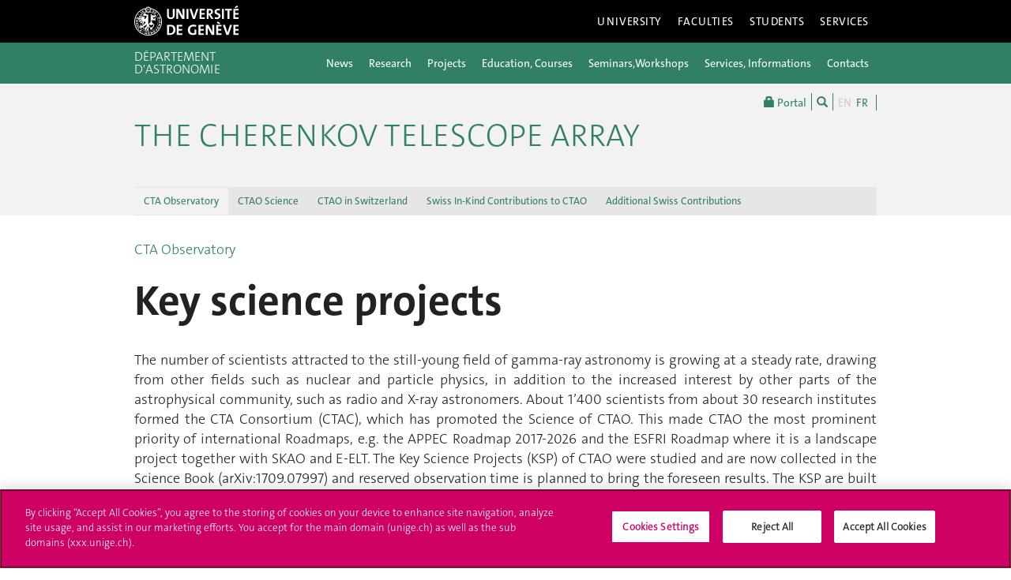

--- FILE ---
content_type: text/html; charset=UTF-8
request_url: https://www.unige.ch/sciences/astro/cta/cta/key-science-projects
body_size: 7583
content:
<!DOCTYPE html>
<html lang="en" class="no-js">
    <head>
    <meta http-equiv="x-ua-compatible" content="ie=edge">
    <meta name="viewport" content="width=device-width, initial-scale=1.0, minimum-scale=1.0">
    <meta name="robots" content="noimageindex, noarchive" />
    <link rel="schema.dcterms" href="http://purl.org/dc/terms/" />
    <meta name="dcterms.issued" content="2023-10-12T12:25:00Z" />
    <meta name="dcterms.modified" content="2023-10-13T08:35:27Z" />
    <!--[if !IE]>-->
    <link rel="stylesheet" href="https://www.unige.ch/cdn/themes/unige2016/css/styles.min.css">
    <!--<![endif]-->
    <!--[if gte IE 8]>
    <link rel="stylesheet" href="https://www.unige.ch/cdn/themes/unige2016/css/styles-ie.css">
    <![endif]-->
        
    <!-- OneTrust Cookies Consent Notice start for unige.ch -->
    <script src="https://cdn.cookielaw.org/scripttemplates/otSDKStub.js" type="text/javascript" charset="UTF-8" data-domain-script="6e6328bb-32c3-459e-b449-d5a0746df3a2"></script>
    <script type="text/javascript"> function OptanonWrapper() { } </script>
    <!-- OneTrust Cookies Consent Notice end for unige.ch -->
        <script src="https://www.unige.ch/cdn/themes/unige2016/js/vendor/modernizr.min.js"></script>

<title>Key science projects - The Cherenkov Telescope Array - UNIGE</title>

<meta http-equiv="content-type" content="text/html; charset=UTF-8"/>
<link rel="canonical" href="https://www.unige.ch/sciences/astro/cta/cta/key-science-projects">
<script type="text/javascript">
    var CCM_DISPATCHER_FILENAME = "/sciences/astro/cta/index.php";
    var CCM_CID = 256;
    var CCM_EDIT_MODE = false;
    var CCM_ARRANGE_MODE = false;
    var CCM_IMAGE_PATH = "/sciences/astro/cta/concrete/images";
    var CCM_TOOLS_PATH = "/sciences/astro/cta/index.php/tools/required";
    var CCM_APPLICATION_URL = "https://www.unige.ch/sciences/astro/cta";
    var CCM_REL = "/sciences/astro/cta";
    var CCM_ACTIVE_LOCALE = "en_US";
</script>

<link rel='stylesheet' type='text/css' href='https://www.unige.ch/cdn/themes/unige2016/css/colors/sciences.css'>
<script type="text/javascript" src="/sciences/astro/cta/concrete/js/jquery.js?ccm_nocache=87ed0f610595108887a39961754d0d5112c740c9"></script>
<!-- Google tag (gtag.js) -->
<script async src="https://www.googletagmanager.com/gtag/js?id=G-BVQV2MR0FK"></script>
<script>
  window.dataLayer = window.dataLayer || [];
  function gtag(){dataLayer.push(arguments);}
  gtag('js', new Date());

  gtag('config', 'G-BVQV2MR0FK');
</script>    </head>
    <body>
    <div class="ccm-page ccm-page-id-256 page-type-1colonne page-template-1colonne">
    <div id="unige-wrapper" class="t-sciences t-institut">
        <!--[if lt IE 9]> 
            <p class="browserupgrade">You are using an <strong>outdated</strong> browser. Please <a href="http://browsehappy.com/">upgrade your browser</a> to improve your experience.</p>
        <![endif]-->
<header class="c-HeaderSite u-fw js-headerSite hidden-print" role="banner">
    <!-- nav secondary -->
    <div class="o-NavSecondary u-fw">
        <div class="o-Layout">
            <div class="o-Grid">
                <nav class="c-NavSecondary hidden-print" role="navigation">
<div class="c-NavSecondary-section c-NavSecondary--university"><ul class="c-NavSecondary-col"><li class=""><a href="https://www.unige.ch/en/university/presentation/" target="_self" class="c-NavSecondary-item">About the University</a></li><li class=""><a href="https://www.unige.ch/en/university/politique-generale/" target="_self" class="c-NavSecondary-item">General Policy</a></li><li class=""><a href="https://www.unige.ch/en/university/teaching/" target="_self" class="c-NavSecondary-item">Teaching</a></li><li class=""><a href="https://www.unige.ch/en/university/excellence-research/" target="_self" class="c-NavSecondary-item">Excellence in research</a></li></ul><ul class="c-NavSecondary-col"><li class=""><a href="https://www.unige.ch/en/university/community-services/" target="_self" class="c-NavSecondary-item">Community Services</a></li><li class=""><a href="https://www.unige.ch/en/university/international/" target="_self" class="c-NavSecondary-item">International</a></li><li class=""><a href="https://www.unige.ch/en/university/university-structure/" target="_self" class="c-NavSecondary-item">University structure</a></li><li class=""><a href="https://www.unige.ch/rectorat/en" target="_self" class="c-NavSecondary-item">Rectorate</a></li></ul><ul class="c-NavSecondary-col"><li class=""><a href="https://www.unige.ch/stat/welcome" target="_self" class="c-NavSecondary-item">Statistics</a></li><li class=""><a href="https://www.unige.ch/en/university/history/" target="_self" class="c-NavSecondary-item">History</a></li></ul></div><div class="c-NavSecondary-section c-NavSecondary--faculties"><ul class="c-NavSecondary-col"><li class=""><a href="https://www.unige.ch/sciences/en/" target="_self" class="c-NavSecondary-item">Sciences</a></li><li class=""><a href="https://www.unige.ch/medecine/en/" target="_self" class="c-NavSecondary-item">Medicine</a></li><li class=""><a href="https://www.unige.ch/lettres/en/" target="_self" class="c-NavSecondary-item">Humanities</a></li><li class=""><a href="https://www.unige.ch/sciences-societe/en/" target="_self" class="c-NavSecondary-item">Social Sciences</a></li></ul><ul class="c-NavSecondary-col"><li class=""><a href="https://www.unige.ch/gsem/en/" target="_self" class="c-NavSecondary-item">Economics and Management</a></li><li class=""><a href="https://www.unige.ch/droit/en/" target="_self" class="c-NavSecondary-item">Law</a></li><li class=""><a href="https://www.unige.ch/theologie/" target="_self" class="c-NavSecondary-item">Theology</a></li><li class=""><a href="https://www.unige.ch/fapse/" target="_self" class="c-NavSecondary-item">Psychology and Educational Sciences</a></li></ul><ul class="c-NavSecondary-col"><li class=""><a href="https://www.unige.ch/fti/en/" target="_self" class="c-NavSecondary-item">Translation and Interpreting</a></li><li class=""><a href="https://www.unige.ch/en/faculties/centres-institutes/" target="_self" class="c-NavSecondary-item">Centres and Institutes</a></li></ul></div><div class="c-NavSecondary-section c-NavSecondary--students"><ul class="c-NavSecondary-col"><li class=""><a href="https://www.unige.ch/admissions/en" target="_self" class="c-NavSecondary-item">Admission</a></li><li class=""><a href="https://www.unige.ch/exchange/en/propos" target="_self" class="c-NavSecondary-item">Student Exchange</a></li><li class=""><a href="https://www.unige.ch/etudiants/bachelor/" target="_self" class="c-NavSecondary-item">Bachelor Programs (in French)</a></li><li class=""><a href="https://masters.unige.ch/eng/" target="_self" class="c-NavSecondary-item">Master Programs</a></li></ul><ul class="c-NavSecondary-col"><li class=""><a href="https://www.unige.ch/biblio/en/" target="_self" class="c-NavSecondary-item">Library</a></li><li class=""><a href="https://vie-de-campus.unige.ch/campus-life" target="_self" class="c-NavSecondary-item">Campus Life</a></li><li class=""><a href="https://www.unige.ch/help/en" target="_self" class="c-NavSecondary-item">Help UNIGE</a></li><li class=""><a href="https://www.unige.ch/formcont/en/" target="_self" class="c-NavSecondary-item">Continuing & distance education</a></li></ul><ul class="c-NavSecondary-col"><li class=""><a href="https://www.unige.ch/genevasummerschools/" target="_self" class="c-NavSecondary-item">Geneva Summer Schools</a></li><li class=""><a href="https://www.unige.ch/batiment/service-batiments/logements/en/" target="_self" class="c-NavSecondary-item">Accommodation Office</a></li></ul></div><div class="c-NavSecondary-section c-NavSecondary--services"><ul class="c-NavSecondary-col"><li class=""><a href="https://www.unige.ch/cite/en" target="_self" class="c-NavSecondary-item">Community Services</a></li><li class=""><a href="https://www.unige.ch/presse/plans/en" target="_self" class="c-NavSecondary-item">Campus Accessibility</a></li><li class=""><a href="https://www.unige.ch/biblio/en/" target="_self" class="c-NavSecondary-item">Library</a></li><li class=""><a href="https://archive-ouverte.unige.ch/" target="_self" class="c-NavSecondary-item">Archive ouverte</a></li></ul><ul class="c-NavSecondary-col"><li class=""><a href="https://www.unige.ch/medias/en/" target="_self" class="c-NavSecondary-item">Media and Communication</a></li><li class=""><a href="https://www.unige.ch/en/services/teaching/" target="_self" class="c-NavSecondary-item">Teaching services</a></li><li class=""><a href="https://www.unige.ch/en/services/university-structure/" target="_self" class="c-NavSecondary-item">University structure</a></li><li class=""><a href="https://www.welc.ch/en/" target="_self" class="c-NavSecondary-item">Welcome center</a></li></ul><ul class="c-NavSecondary-col"><li class=""><a href="https://www.unige.ch/help/en" target="_self" class="c-NavSecondary-item">Help UNIGE</a></li><li class=""><a href="https://www.unige.ch/steps/home" target="_self" class="c-NavSecondary-item">Health and Safety</a></li></ul></div></nav>            </div>
        </div>
    </div>
    <!-- nav primary -->
    <div class="o-NavPrimary u-fw">
        <div class="o-Layout">
            <div class="o-Grid o-Navbar">
                <div class="o-Navbar-colTitle">
                    <a href="https://www.unige.ch/" class="c-CorporateLogo">
    <img src="https://www.unige.ch/cdn/themes/unige2016/img/unige-logo.svg" alt="University of Geneva" class="c-CorporateLogo-img">
</a>                </div>
                <div class="o-Navbar-colNav">
                    <nav class="c-NavPrimary hidden-print" role="navigation">
<ul><li class=" has-subnav"><a href="https://www.unige.ch/en/university/" target="_self" class="c-NavPrimary-item js-navPrimaryItem" data-toggle="c-NavSecondary--university">University</a></li><li class=" has-subnav"><a href="https://www.unige.ch/en/faculties/" target="_self" class="c-NavPrimary-item js-navPrimaryItem" data-toggle="c-NavSecondary--faculties">Faculties</a></li><li class=" has-subnav"><a href="https://www.unige.ch/en/students/" target="_self" class="c-NavPrimary-item js-navPrimaryItem" data-toggle="c-NavSecondary--students">Students</a></li><li class=" has-subnav"><a href="https://www.unige.ch/en/services/" target="_self" class="c-NavPrimary-item is-last js-navPrimaryItem" data-toggle="c-NavSecondary--services">Services</a></li></ul></nav>                    <button type="button" class="c-NavMobile-searchTrigger o-Btn js-navMobileSearchTrigger" title="Search"><i class="fa fa-search" aria-hidden="true"></i></button>
                    <button type="button" class="c-NavMobile-langTrigger o-Btn js-navMobileLangTrigger" title="Choose language"></button>                    <a href="#" class="c-NavMobile-trigger js-navMobileTrigger">
                        <span></span>
                        <span></span>
                        <span></span>
                    </a>
                </div>
            </div>
        </div>
    </div>
</header>
<nav class="c-NavMobileLang js-navMobileLang js-navMobileModule">
    <ul>
<li><a href="https://www.unige.ch/sciences/astro/cta/cta/key-science-projects" class="c-NavMobileLang-item is-active">EN</a></li><li><a href="https://www.unige.ch/sciences/astro/cta/fr" class="c-NavMobileLang-item">FR</a></li>    </ul>
</nav>
<div class="c-NavMobileSearch js-navMobileSearch js-navMobileModule hidden-print">
    <form action="https://search.unige.ch/" method="get" onsubmit="search_form(this)" id="unige_search">
        <div class="o-Form-search input-group" role="search">
            <input class="form-control" placeholder="What are you looking for ?" name="text" type="search">
            <span class="input-group-addon">
                <button type="submit" aria-label="Start a research">
                    <span class="glyphicon glyphicon-search"></span>
                </button>
            </span>
        </div>
    </form>
</div><div class="o-LayoutWrapper js-layoutWrapper"><!-- nav tools -->
<div class="o-NavTools hidden-print">
    <div class="o-Layout">
        <div class="o-Grid">
            <nav class="c-NavTools o-Col" role="navigation">
               <ul>
                    <li class="c-NavTools-section">
                        <a href="https://portail.unige.ch/" class="c-NavTools-item" target="_blank" title="UNIGE Portal">
                            <span class="glyphicon glyphicon-lock" aria-hidden="true"></span> Portal                        </a>
                    </li>
                    <li class="c-NavTools-section">
                        <a href="https://search.unige.ch/" class="c-NavTools-item" title="Search" target="_blank">
                            <span class="glyphicon glyphicon-search" aria-hidden="true"></span>
                        </a>
                    </li>
                    <li class="c-NavTools-section c-NavTools-section--lang">
    <h4 class="hidden">Choose language</h4>
    <ul>
<li class="is-active"><a href="https://www.unige.ch/sciences/astro/cta/cta/key-science-projects" class="c-NavTools-item">EN</a></li><li><a href="https://www.unige.ch/sciences/astro/cta/fr" class="c-NavTools-item">FR</a></li>    </ul>
</li>
                </ul>
            </nav>
        </div>
    </div>
</div> 
<header class="c-HeaderFac c-HeaderFac--min u-fw js-headerFacMin">
    <!-- nav tertiary -->
    <div class="o-NavTertiary u-fw">
        <div class="o-Layout">
            <div class="o-Grid">
                <h1 class="c-HeaderFac-title">
                    <a href="https://www.unige.ch/sciences/astro/en" class="c-HeaderFac-link">Département d'Astronomie</a>
                    <a href="https://www.unige.ch/sciences/astro/en" class="c-HeaderFac-link c-HeaderFac-link--alt">Département d'Astronomie</a>
                    <button class="c-NavMobileSecondary-trigger js-navMobileSecondaryTrigger hamburger hamburger--arrowalt-r" type="button" aria-label="Sub-Menu" aria-controls="navigation">
                        <span class="hamburger-box">
                            <span class="hamburger-inner"></span>
                        </span>
                    </button>
                </h1>
                <div class="c-HeaderFac-nav">
                    <nav class="c-NavTertiary" role="navigation">
<ul><li class=""><a href="https://www.unige.ch/sciences/astro/en/news" target="_self" class="c-NavTertiary-item">News</a></li><li class=""><a href="https://www.unige.ch/sciences/astro/en/research" target="_self" class="c-NavTertiary-item">Research</a></li><li class=""><a href="https://www.unige.ch/sciences/astro/en/projects" target="_self" class="c-NavTertiary-item">Projects</a></li><li class=""><a href="https://www.unige.ch/sciences/astro/en/education" target="_self" class="c-NavTertiary-item">Education, Courses</a></li><li class=""><a href="https://www.unige.ch/sciences/astro/en/seminars-workshops" target="_self" class="c-NavTertiary-item">Seminars,Workshops</a></li><li class=""><a href="https://www.unige.ch/sciences/astro/en/services" target="_self" class="c-NavTertiary-item">Services, Informations</a></li><li class=""><a href="https://www.unige.ch/sciences/astro/en/contacts" target="_self" class="c-NavTertiary-item is-last">Contacts</a></li></ul>                    </nav>
                </div>
            </div>
        </div>
    </div>
    <!-- nav quaternary -->
    <div class="o-Layout">
        <div class="o-Grid">
            <div class="c-HeaderFac-subNav o-Col">
                <nav class="c-NavQuaternary" role="navigation">
                </nav>
            </div>
        </div>
    </div>
</header>
<header class="c-HeaderFac c-HeaderFac--institut u-fw js-headerFac hidden-print" role="banner">
    <!-- nav tertiary -->
    <div class="o-NavTertiary u-fw">
        <div class="o-Layout">
            <div class="o-Grid">
                <h1 class="c-HeaderFac-title o-Grid">
                    <a href="https://www.unige.ch/sciences/astro/" class="c-NavMobileSecondary-homeLink btn btn-primary" data-toggle="tooltip" data-placement="bottom" title="Parent site"><span>Parent site</span></a>
                    <a href="https://www.unige.ch/sciences/astro/cta" class="c-HeaderFac-link">The Cherenkov Telescope Array </a>
                    <a href="https://www.unige.ch/sciences/astro/cta" class="c-HeaderFac-link c-HeaderFac-link--alt">The Cherenkov Telescope Array</a>
                    <button class="c-NavMobileTertiary-trigger js-navMobileTertiaryTrigger hamburger hamburger--arrowalt-r" type="button" aria-label="Sub-Menu" aria-controls="navigation">
                        <span class="hamburger-box">
                            <span class="hamburger-inner"></span>
                        </span>
                    </button>
                </h1>
                <div class="c-HeaderFac-nav">
                    <nav class="c-NavTertiary hidden-print" role="navigation">
<ul><li class=" is-active has-subnav"><a href="https://www.unige.ch/sciences/astro/cta/cta" target="_self" class="c-NavTertiary-item js-navTertiaryItem" data-toggle="c-NavQuaternary--section209">CTA Observatory</a></li><li class=" has-subnav"><a href="https://www.unige.ch/sciences/astro/cta/science" target="_self" class="c-NavTertiary-item js-navTertiaryItem" data-toggle="c-NavQuaternary--section241">CTAO Science</a></li><li class=" has-subnav"><a href="https://www.unige.ch/sciences/astro/cta/cta-switzerland" target="_self" class="c-NavTertiary-item js-navTertiaryItem" data-toggle="c-NavQuaternary--section210">CTAO in Switzerland</a></li><li class=" has-subnav"><a href="https://www.unige.ch/sciences/astro/cta/contributions" target="_self" class="c-NavTertiary-item js-navTertiaryItem" data-toggle="c-NavQuaternary--section215">Swiss In-Kind Contributions to CTAO</a></li><li class=" has-subnav"><a href="https://www.unige.ch/sciences/astro/cta/additional-contributions" target="_self" class="c-NavTertiary-item is-last js-navTertiaryItem" data-toggle="c-NavQuaternary--section237">Additional Swiss Contributions</a></li></ul></nav>                </div>
            </div>
        </div>
    </div>
    <!-- nav quaternary -->
    <div class="o-Layout">
        <div class="o-Grid">
            <div class="c-HeaderFac-subNav o-Col">
                <nav class="c-NavQuaternary hidden-print" role="navigation">
<div class="c-NavQuaternary-section c-NavQuaternary--section209 is-active"><ul class="c-NavQuaternary-col"><li class=""><a href="https://www.unige.ch/sciences/astro/cta/cta/cherenkov-telescope-array" target="_self" class="c-NavQuaternary-item">Cherenkov Telescope Array Observatory</a></li><li class=""><a href="https://www.unige.ch/sciences/astro/cta/cta/performances" target="_self" class="c-NavQuaternary-item">Performances</a></li><li class=""><a href="https://www.unige.ch/sciences/astro/cta/cta/breakthroughs" target="_self" class="c-NavQuaternary-item">Breakthroughs</a></li><li class="is-active is-active"><a href="https://www.unige.ch/sciences/astro/cta/cta/key-science-projects" target="_self" class="c-NavQuaternary-item">Key science projects</a></li></ul><ul class="c-NavQuaternary-col"><li class=""><a href="https://www.unige.ch/sciences/astro/cta/cta/ctao-observatory-organisation-and-swiss-participation" target="_self" class="c-NavQuaternary-item">CTAO organisation and Swiss participation</a></li></ul></div><div class="c-NavQuaternary-section c-NavQuaternary--section241"><ul class="c-NavQuaternary-col"><li class=""><a href="https://www.unige.ch/sciences/astro/cta/science/supernova-remnants" target="_self" class="c-NavQuaternary-item">Supernova remnants</a></li><li class=""><a href="https://www.unige.ch/sciences/astro/cta/science/pulsar-wind-nebula" target="_self" class="c-NavQuaternary-item">Pulsar Wind Nebula</a></li><li class=""><a href="https://www.unige.ch/sciences/astro/cta/science/stellar-systems" target="_self" class="c-NavQuaternary-item">Stellar systems</a></li><li class=""><a href="https://www.unige.ch/sciences/astro/cta/science/micro-quasars-g-ray-binaries" target="_self" class="c-NavQuaternary-item">Micro-quasars &amp; &gamma;-ray binaries</a></li></ul><ul class="c-NavQuaternary-col"><li class=""><a href="https://www.unige.ch/sciences/astro/cta/science/galactic-centre-and-plane" target="_self" class="c-NavQuaternary-item">The Galactic Centre and Plane</a></li><li class=""><a href="https://www.unige.ch/sciences/astro/cta/science/active-galactic-nuclei" target="_self" class="c-NavQuaternary-item">Active galactic nuclei</a></li><li class=""><a href="https://www.unige.ch/sciences/astro/cta/science/gamma-ray-bursts-and-multi-messenger-transients" target="_self" class="c-NavQuaternary-item">Gamma-ray bursts and multi-messenger transients</a></li><li class=""><a href="https://www.unige.ch/sciences/astro/cta/science/galaxy-clusters" target="_self" class="c-NavQuaternary-item">Galaxy Clusters</a></li></ul><ul class="c-NavQuaternary-col"><li class=""><a href="https://www.unige.ch/sciences/astro/cta/science/cosmology-cosmic-radiation-fields" target="_self" class="c-NavQuaternary-item">Cosmic radiation fields</a></li><li class=""><a href="https://www.unige.ch/sciences/astro/cta/science/cosmology-dark-matter" target="_self" class="c-NavQuaternary-item">Dark matter</a></li><li class=""><a href="https://www.unige.ch/sciences/astro/cta/science/cosmology-magnetic-fields" target="_self" class="c-NavQuaternary-item">Cosmic magnetic fields</a></li></ul></div><div class="c-NavQuaternary-section c-NavQuaternary--section210"><ul class="c-NavQuaternary-col"><li class=""><a href="https://www.unige.ch/sciences/astro/cta/cta-switzerland/groups" target="_self" class="c-NavQuaternary-item">Research groups</a></li><li class=""><a href="https://www.unige.ch/sciences/astro/cta/cta-switzerland/foundations" target="_self" class="c-NavQuaternary-item">Foundations</a></li><li class=""><a href="https://www.unige.ch/sciences/astro/cta/cta-switzerland/people" target="_self" class="c-NavQuaternary-item">People</a></li></ul></div><div class="c-NavQuaternary-section c-NavQuaternary--section215"><ul class="c-NavQuaternary-col"><li class=""><a href="https://www.unige.ch/sciences/astro/cta/contributions/lst-system-engineering" target="_self" class="c-NavQuaternary-item">LST system engineering</a></li><li class=""><a href="https://www.unige.ch/sciences/astro/cta/contributions/lst-actuators" target="_self" class="c-NavQuaternary-item">LST actuators</a></li><li class=""><a href="https://www.unige.ch/sciences/astro/cta/contributions/lst-energy-storage" target="_self" class="c-NavQuaternary-item">LST energy storage</a></li><li class=""><a href="https://www.unige.ch/sciences/astro/cta/contributions/telescope-control-software" target="_self" class="c-NavQuaternary-item">Telescope control software</a></li></ul><ul class="c-NavQuaternary-col"><li class=""><a href="https://www.unige.ch/sciences/astro/cta/contributions/bulk-data-management-system" target="_self" class="c-NavQuaternary-item">Bulk data management system</a></li><li class=""><a href="https://www.unige.ch/sciences/astro/cta/contributions/array-calibration-and-data-quality" target="_self" class="c-NavQuaternary-item">Array calibration and data quality pipelines</a></li><li class=""><a href="https://www.unige.ch/sciences/astro/cta/contributions/site-data-centre" target="_self" class="c-NavQuaternary-item">Off-site data centre</a></li><li class=""><a href="https://www.unige.ch/sciences/astro/cta/contributions/array-data-handler" target="_self" class="c-NavQuaternary-item">Array data handler</a></li></ul></div><div class="c-NavQuaternary-section c-NavQuaternary--section237"><ul class="c-NavQuaternary-col"><li class=""><a href="https://www.unige.ch/sciences/astro/cta/additional-contributions/lst-advanced-camera" target="_self" class="c-NavQuaternary-item">Advanced camera</a></li><li class=""><a href="https://www.unige.ch/sciences/astro/cta/additional-contributions/convolutional-neural-network-analysis" target="_self" class="c-NavQuaternary-item">Convolutional neural network analysis</a></li><li class=""><a href="https://www.unige.ch/sciences/astro/cta/additional-contributions/stellar-intensity-interferometry" target="_self" class="c-NavQuaternary-item">Intensity interferometry</a></li><li class=""><a href="https://www.unige.ch/sciences/astro/cta/additional-contributions/lst-data-centre-and-analysis" target="_self" class="c-NavQuaternary-item">LST data centre and analysis</a></li></ul></div></nav>            </div>
        </div>
    </div>
</header>
    <main class="o-Layout o-Layout--main o-Layout--one js-mainWrapper">
        <div class="o-Grid">
            <div class="o-Col">
<div><a href="https://www.unige.ch/sciences/astro/cta/cta">CTA Observatory</a></div>                <div class="o-Grid o-Grid--main">
                    <div class="o-Col unige-toc-content">
<h1 class="o-Title--h1 u-mt0">Key science projects</h1>

    <p style="text-align: justify;">The number of scientists attracted to the still-young field of gamma-ray astronomy is growing at a steady rate, drawing from other fields such as nuclear and particle physics, in addition to the increased interest by other parts of the astrophysical community, such as radio and X-ray astronomers. About 1&rsquo;400 scientists from about 30 research institutes formed the CTA Consortium (CTAC), which has promoted the Science of CTAO. This made CTAO the most prominent priority of international Roadmaps, e.g. the APPEC Roadmap 2017-2026 and the ESFRI Roadmap where it is a landscape project together with SKAO and E-ELT. The Key Science Projects (KSP) of CTAO were studied and are now collected in the Science Book (arXiv:1709.07997) and reserved observation time is planned to bring the foreseen results. The KSP are built around 3 major pillars of CTAO Science:</p>

<ul>
	<li style="text-align: justify;">1) Cosmic rays (how and where they are accelerated? Their propagation and their impact on the environment)</li>
	<li style="text-align: justify;">2) Probing extreme environments and the processes close to neutron stars, black holes and relativistic jets, winds and explosions; exploring cosmic voids and magnetic fields;</li>
	<li style="text-align: justify;">3) Physics frontiers beyond the standard model of particle physics (the nature of the dark matter and how is it distributed, the existence of axion-like particles, violations of Lorentz invariance for high-energy photons</li>
</ul>

                    </div>
                </div>
            </div>
        </div>	
    </main>

<div class="o-FooterSite js-footerSite hidden-print">
    <!-- Partners -->
    <div class="c-FooterPartners u-fw">
        <div class="o-Layout">
            <div class="c-FooterPartners-section o-Grid">
                            </div>
        </div>
    </div>
    <!-- Main Site Footer -->
<footer class="c-Footer c-Footer--site u-fw hidden-print" role="contentinfo">
    <div class="o-Layout">
        <div class="o-Grid">
    <nav class="c-Footer-section"><h4 class="c-Footer-title">University of Geneva</h4>
<ul><li><span class="c-Footer-item">24 rue du Général-Dufour<br/>1211 Genève 4<br/>T. +41 (0)22 379 71 11<br/>F. +41 (0)22 379 11 34</span></li><li><a class="c-Footer-item" href="https://www.unige.ch/presse/plans/" target="_self">Campus Accessibility</a></li><li><a class="c-Footer-item" href="https://memento.unige.ch/doc/0015/" target="_self">University Calendar</a></li></ul></nav><nav class="c-Footer-section"><h4 class="c-Footer-title">Enroll at UNIGE</h4>
<ul><li><a class="c-Footer-item" href="https://www.unige.ch/immatriculations/en" target="_self">Applications</a></li><li><a class="c-Footer-item" href="https://www.unige.ch/formalites/" target="_self">Study-related formalities (in French)</a></li><li><a class="c-Footer-item" href="https://admissions.unige.ch/kayako/index.php?/Tickets/Submit" target="_self">Ask a question</a></li></ul></nav><nav class="c-Footer-section"><h4 class="c-Footer-title">Contact</h4>
<ul><li><a class="c-Footer-item" href="https://www.unige.ch/medias/en/" target="_self">Media</a></li><li><a class="c-Footer-item" href="https://www.unige.ch/biblio/" target="_self">Library</a></li><li><a class="c-Footer-item" href="https://www.unige.ch/en/services/university-structure/" target="_self">University Structures</a></li></ul></nav><nav class="c-Footer-section"><h4 class="c-Footer-title">Social Media</h4>
<ul><li><a class="c-Footer-item c-Footer-item--icon" href="https://www.unige.ch/rss/" target="_self" title="RSS"><i class="o-Icon o-Icon--square fa fa-rss"></i></a></li><li><a class="c-Footer-item c-Footer-item--icon" href="https://www.facebook.com/unigeneve" target="_blank" title="Facebook"><i class="o-Icon o-Icon--square fa fa-facebook"></i></a></li><li><a class="c-Footer-item c-Footer-item--icon" href="https://twitter.com/UNIGEnews" target="_blank" title="X / Twitter"><i class="o-Icon o-Icon--square fa fa-brands fa-x-twitter"></i></a></li><li><a class="c-Footer-item c-Footer-item--icon" href="https://www.linkedin.com/company/university-of-geneva" target="_blank" title="LinkedIn"><i class="o-Icon o-Icon--square fa fa-linkedin"></i></a></li><li><a class="c-Footer-item c-Footer-item--icon" href="https://www.youtube.com/channel/UCLVD78-qZV06ULrJ6eKJIiQ" target="_blank" title="YouTube"><i class="o-Icon o-Icon--square fa fa-youtube"></i></a></li><li><a class="c-Footer-item c-Footer-item--icon" href="https://instagram.com/unigeneve/" target="_blank" title="Instagram"><i class="o-Icon o-Icon--square fa fa-instagram"></i></a></li><li><a class="c-Footer-item c-Footer-item--icon" href="http://itunes.apple.com/ch/institution/universite-de-geneve/id434804725?l=en" target="_blank" title="iTunesU"><i class="o-Icon o-Icon--square fa fa-graduation-cap"></i></a></li><li><a class="c-Footer-item c-Footer-item--icon" href="https://www.coursera.org/unige" target="_blank" title="Coursera"><i class="o-Icon o-Icon--square o-Icon--coursera"></i></a></li></ul></nav><nav class="c-Footer-section">
<div id="HTMLBlock3785" class="HTMLBlock">
<style type="text/css">
.unige-footer-img {
  margin-top: 15px;
  opacity: 60%;
}
@media (max-width: 739px) {
  .unige-footer-img {
     width: 40%;
  }
}
</style>
<h4 class="c-Footer-title">Accreditation</h4>
<p><img class="unige-footer-img" src="https://www.unige.ch/files/4416/5210/1573/SAR-Label_Institutionen_22-29_EN.png" alt="Accreditation" width="399" height="176" /></p></div></nav>        </div>
    </div>
</footer>
</div>

<div class="hidden-print">
    <a href="#" class="unige-topnav" title="top">
        <i class="o-Icon fa fa-chevron-up"></i>
    </a>
</div>

<!-- Main Modal for many content: search / login / etc.  -->
<!-- Fullscreen Modal -->
<div class="o-Modal o-Modal--fullscreen modal fade" id="js-modalMain--fullscreen" tabindex="-1" role="dialog" aria-labelledby="myModalDynamicTitle">
    <div class="modal-dialog" role="document">
        <div class="modal-content">
            <div class="o-Modal-banner">
                <a href="https://www.unige.ch/" class="c-CorporateLogo">
    <img src="https://www.unige.ch/cdn/themes/unige2016/img/unige-logo.svg" alt="University of Geneva" class="c-CorporateLogo-img">
</a>            </div>
            <div class="o-Modal-content js-modalGetContent">
                <!-- ajax content here -->
            </div>
        </div>
    </div>
</div>

<!-- Normal Modal -->
<div class="o-Modal modal fade" id="js-modalMain" tabindex="-1" role="dialog" aria-labelledby="myModalDynamicTitle">
    <div class="modal-dialog" role="document">
        <div class="modal-content">
            <div class="o-Modal-content js-modalGetContent">
                <!-- ajax content here -->
            </div>
        </div>
    </div>
</div>
</div> <!-- ./ o-Layout-wrapper -->

<nav id="c-NavMobilePrimary" class="c-NavMobile js-navMobilePrimary" role="navigation">
<ul class="c-NavMobile-level1"><li class="c-NavMobile-item"><span>University</span><ul class="c-NavMobile-level2"><li class="c-NavMobile-item"><a href="https://www.unige.ch/en/university/presentation/" target="_self">About the University</a></li><li class="c-NavMobile-item"><a href="https://www.unige.ch/en/university/politique-generale/" target="_self">General Policy</a></li><li class="c-NavMobile-item"><a href="https://www.unige.ch/en/university/teaching/" target="_self">Teaching</a></li><li class="c-NavMobile-item"><a href="https://www.unige.ch/en/university/excellence-research/" target="_self">Excellence in research</a></li><li class="c-NavMobile-item"><a href="https://www.unige.ch/en/university/community-services/" target="_self">Community Services</a></li><li class="c-NavMobile-item"><a href="https://www.unige.ch/en/university/international/" target="_self">International</a></li><li class="c-NavMobile-item"><a href="https://www.unige.ch/en/university/university-structure/" target="_self">University structure</a></li><li class="c-NavMobile-item"><a href="https://www.unige.ch/rectorat/en" target="_self">Rectorate</a></li><li class="c-NavMobile-item"><a href="https://www.unige.ch/stat/welcome" target="_self">Statistics</a></li><li class="c-NavMobile-item"><a href="https://www.unige.ch/en/university/history/" target="_self">History</a></li></ul></li><li class="c-NavMobile-item"><span>Faculties</span><ul class="c-NavMobile-level2"><li class="c-NavMobile-item"><a href="https://www.unige.ch/sciences/en/" target="_self">Sciences</a></li><li class="c-NavMobile-item"><a href="https://www.unige.ch/medecine/en/" target="_self">Medicine</a></li><li class="c-NavMobile-item"><a href="https://www.unige.ch/lettres/en/" target="_self">Humanities</a></li><li class="c-NavMobile-item"><a href="https://www.unige.ch/sciences-societe/en/" target="_self">Social Sciences</a></li><li class="c-NavMobile-item"><a href="https://www.unige.ch/gsem/en/" target="_self">Economics and Management</a></li><li class="c-NavMobile-item"><a href="https://www.unige.ch/droit/en/" target="_self">Law</a></li><li class="c-NavMobile-item"><a href="https://www.unige.ch/theologie/" target="_self">Theology</a></li><li class="c-NavMobile-item"><a href="https://www.unige.ch/fapse/" target="_self">Psychology and Educational Sciences</a></li><li class="c-NavMobile-item"><a href="https://www.unige.ch/fti/en/" target="_self">Translation and Interpreting</a></li><li class="c-NavMobile-item"><a href="https://www.unige.ch/en/faculties/centres-institutes/" target="_self">Centres and Institutes</a></li></ul></li><li class="c-NavMobile-item"><span>Students</span><ul class="c-NavMobile-level2"><li class="c-NavMobile-item"><a href="https://www.unige.ch/admissions/en" target="_self">Admission</a></li><li class="c-NavMobile-item"><a href="https://www.unige.ch/exchange/en/propos" target="_self">Student Exchange</a></li><li class="c-NavMobile-item"><a href="https://www.unige.ch/etudiants/bachelor/" target="_self">Bachelor Programs (in French)</a></li><li class="c-NavMobile-item"><a href="https://masters.unige.ch/eng/" target="_self">Master Programs</a></li><li class="c-NavMobile-item"><a href="https://www.unige.ch/biblio/en/" target="_self">Library</a></li><li class="c-NavMobile-item"><a href="https://vie-de-campus.unige.ch/campus-life" target="_self">Campus Life</a></li><li class="c-NavMobile-item"><a href="https://www.unige.ch/help/en" target="_self">Help UNIGE</a></li><li class="c-NavMobile-item"><a href="https://www.unige.ch/formcont/en/" target="_self">Continuing & distance education</a></li><li class="c-NavMobile-item"><a href="https://www.unige.ch/genevasummerschools/" target="_self">Geneva Summer Schools</a></li><li class="c-NavMobile-item"><a href="https://www.unige.ch/batiment/service-batiments/logements/en/" target="_self">Accommodation Office</a></li></ul></li><li class="c-NavMobile-item"><span>Services</span><ul class="c-NavMobile-level2"><li class="c-NavMobile-item"><a href="https://www.unige.ch/cite/en" target="_self">Community Services</a></li><li class="c-NavMobile-item"><a href="https://www.unige.ch/presse/plans/en" target="_self">Campus Accessibility</a></li><li class="c-NavMobile-item"><a href="https://www.unige.ch/biblio/en/" target="_self">Library</a></li><li class="c-NavMobile-item"><a href="https://archive-ouverte.unige.ch/" target="_self">Archive ouverte</a></li><li class="c-NavMobile-item"><a href="https://www.unige.ch/medias/en/" target="_self">Media and Communication</a></li><li class="c-NavMobile-item"><a href="https://www.unige.ch/en/services/teaching/" target="_self">Teaching services</a></li><li class="c-NavMobile-item"><a href="https://www.unige.ch/en/services/university-structure/" target="_self">University structure</a></li><li class="c-NavMobile-item"><a href="https://www.welc.ch/en/" target="_self">Welcome center</a></li><li class="c-NavMobile-item"><a href="https://www.unige.ch/help/en" target="_self">Help UNIGE</a></li><li class="c-NavMobile-item"><a href="https://www.unige.ch/steps/home" target="_self">Health and Safety</a></li></ul></li></ul></nav>
<nav id="c-NavMobileSecondary" class="c-NavMobileSecondary js-navMobileSecondary"></nav><nav id="c-NavMobileTertiary" class="c-NavMobileTertiary js-navMobileTertiary hidden-print">
<ul class="c-NavMobileTertiary-level1"><li class="c-NavMobileTertiary-item is-active"><span>CTA Observatory</span><ul class="c-NavMobileTertiary-level2"><li class="c-NavMobileTertiary-item"><a href="https://www.unige.ch/sciences/astro/cta/cta/cherenkov-telescope-array" target="_self">Cherenkov Telescope Array Observatory</a></li><li class="c-NavMobileTertiary-item"><a href="https://www.unige.ch/sciences/astro/cta/cta/performances" target="_self">Performances</a></li><li class="c-NavMobileTertiary-item"><a href="https://www.unige.ch/sciences/astro/cta/cta/breakthroughs" target="_self">Breakthroughs</a></li><li class="c-NavMobileTertiary-item is-active is-active"><a href="https://www.unige.ch/sciences/astro/cta/cta/key-science-projects" target="_self">Key science projects</a></li><li class="c-NavMobileTertiary-item"><a href="https://www.unige.ch/sciences/astro/cta/cta/ctao-observatory-organisation-and-swiss-participation" target="_self">CTAO organisation and Swiss participation</a></li></ul></li><li class="c-NavMobileTertiary-item"><span>CTAO Science</span><ul class="c-NavMobileTertiary-level2"><li class="c-NavMobileTertiary-item"><a href="https://www.unige.ch/sciences/astro/cta/science/supernova-remnants" target="_self">Supernova remnants</a></li><li class="c-NavMobileTertiary-item"><a href="https://www.unige.ch/sciences/astro/cta/science/pulsar-wind-nebula" target="_self">Pulsar Wind Nebula</a></li><li class="c-NavMobileTertiary-item"><a href="https://www.unige.ch/sciences/astro/cta/science/stellar-systems" target="_self">Stellar systems</a></li><li class="c-NavMobileTertiary-item"><a href="https://www.unige.ch/sciences/astro/cta/science/micro-quasars-g-ray-binaries" target="_self">Micro-quasars &amp; &gamma;-ray binaries</a></li><li class="c-NavMobileTertiary-item"><a href="https://www.unige.ch/sciences/astro/cta/science/galactic-centre-and-plane" target="_self">The Galactic Centre and Plane</a></li><li class="c-NavMobileTertiary-item"><a href="https://www.unige.ch/sciences/astro/cta/science/active-galactic-nuclei" target="_self">Active galactic nuclei</a></li><li class="c-NavMobileTertiary-item"><a href="https://www.unige.ch/sciences/astro/cta/science/gamma-ray-bursts-and-multi-messenger-transients" target="_self">Gamma-ray bursts and multi-messenger transients</a></li><li class="c-NavMobileTertiary-item"><a href="https://www.unige.ch/sciences/astro/cta/science/galaxy-clusters" target="_self">Galaxy Clusters</a></li><li class="c-NavMobileTertiary-item"><a href="https://www.unige.ch/sciences/astro/cta/science/cosmology-cosmic-radiation-fields" target="_self">Cosmic radiation fields</a></li><li class="c-NavMobileTertiary-item"><a href="https://www.unige.ch/sciences/astro/cta/science/cosmology-dark-matter" target="_self">Dark matter</a></li><li class="c-NavMobileTertiary-item"><a href="https://www.unige.ch/sciences/astro/cta/science/cosmology-magnetic-fields" target="_self">Cosmic magnetic fields</a></li></ul></li><li class="c-NavMobileTertiary-item"><span>CTAO in Switzerland</span><ul class="c-NavMobileTertiary-level2"><li class="c-NavMobileTertiary-item"><a href="https://www.unige.ch/sciences/astro/cta/cta-switzerland/groups" target="_self">Research groups</a></li><li class="c-NavMobileTertiary-item"><a href="https://www.unige.ch/sciences/astro/cta/cta-switzerland/foundations" target="_self">Foundations</a></li><li class="c-NavMobileTertiary-item"><a href="https://www.unige.ch/sciences/astro/cta/cta-switzerland/people" target="_self">People</a></li></ul></li><li class="c-NavMobileTertiary-item"><span>Swiss In-Kind Contributions to CTAO</span><ul class="c-NavMobileTertiary-level2"><li class="c-NavMobileTertiary-item"><a href="https://www.unige.ch/sciences/astro/cta/contributions/lst-system-engineering" target="_self">LST system engineering</a></li><li class="c-NavMobileTertiary-item"><a href="https://www.unige.ch/sciences/astro/cta/contributions/lst-actuators" target="_self">LST actuators</a></li><li class="c-NavMobileTertiary-item"><a href="https://www.unige.ch/sciences/astro/cta/contributions/lst-energy-storage" target="_self">LST energy storage</a></li><li class="c-NavMobileTertiary-item"><a href="https://www.unige.ch/sciences/astro/cta/contributions/telescope-control-software" target="_self">Telescope control software</a></li><li class="c-NavMobileTertiary-item"><a href="https://www.unige.ch/sciences/astro/cta/contributions/bulk-data-management-system" target="_self">Bulk data management system</a></li><li class="c-NavMobileTertiary-item"><a href="https://www.unige.ch/sciences/astro/cta/contributions/array-calibration-and-data-quality" target="_self">Array calibration and data quality pipelines</a></li><li class="c-NavMobileTertiary-item"><a href="https://www.unige.ch/sciences/astro/cta/contributions/site-data-centre" target="_self">Off-site data centre</a></li><li class="c-NavMobileTertiary-item"><a href="https://www.unige.ch/sciences/astro/cta/contributions/array-data-handler" target="_self">Array data handler</a></li></ul></li><li class="c-NavMobileTertiary-item"><span>Additional Swiss Contributions</span><ul class="c-NavMobileTertiary-level2"><li class="c-NavMobileTertiary-item"><a href="https://www.unige.ch/sciences/astro/cta/additional-contributions/lst-advanced-camera" target="_self">Advanced camera</a></li><li class="c-NavMobileTertiary-item"><a href="https://www.unige.ch/sciences/astro/cta/additional-contributions/convolutional-neural-network-analysis" target="_self">Convolutional neural network analysis</a></li><li class="c-NavMobileTertiary-item"><a href="https://www.unige.ch/sciences/astro/cta/additional-contributions/stellar-intensity-interferometry" target="_self">Intensity interferometry</a></li><li class="c-NavMobileTertiary-item"><a href="https://www.unige.ch/sciences/astro/cta/additional-contributions/lst-data-centre-and-analysis" target="_self">LST data centre and analysis</a></li></ul></li></ul></nav>
<!-- Main js -->
<script src="https://www.unige.ch/cdn/themes/unige2016/js/scripts.min.js"></script>
<script src="https://www.unige.ch/cdn/themes/unige2016/js/top.js"></script>
    </div> <!-- /unige-wrapper -->
    </div> <!-- /pageWrapperClass -->
<script type="text/javascript" src="/sciences/astro/cta/packages/automatic_email_obfuscator/js/email_deobfuscator_html.js?ccm_nocache=5aaed697b3fad4ecdec14f559e1734e7534031e7"></script>
    </body>
</html>
